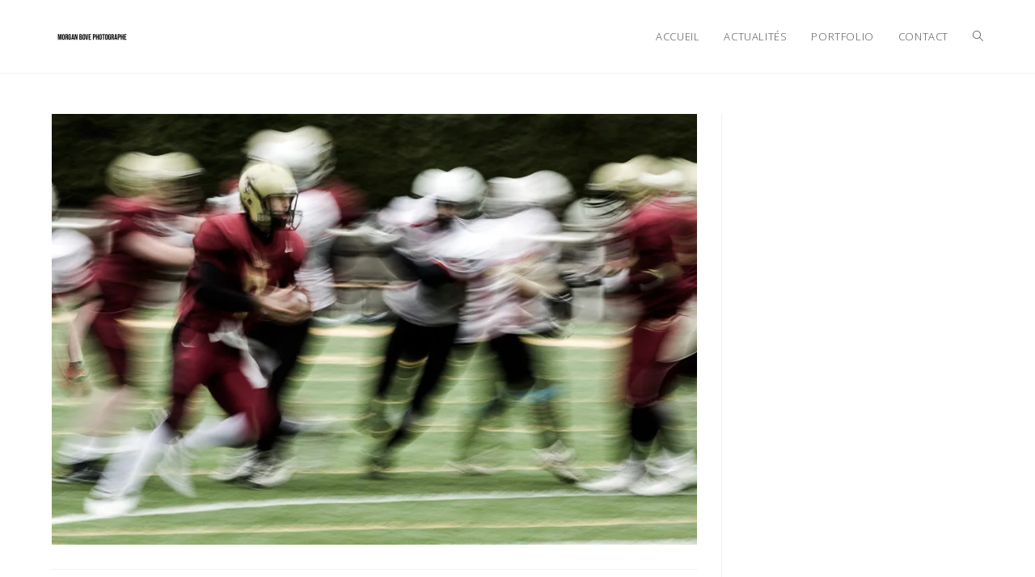

--- FILE ---
content_type: text/css
request_url: http://morganbove.com/wp-content/uploads/oceanwp/custom-style.css?ver=5.8.2
body_size: 389
content:
/* General CSS */.page-header, .has-transparent-header .page-header{padding:10px 0px 10px 0px}/* Header CSS */#site-logo #site-logo-inner,.oceanwp-social-menu .social-menu-inner,#site-header.full_screen-header .menu-bar-inner,.after-header-content .after-header-content-inner{height:90px;}#site-navigation-wrap .dropdown-menu > li > a,.oceanwp-mobile-menu-icon a,.mobile-menu-close,.after-header-content-inner > a{line-height:90px;}#site-header.has-header-media .overlay-header-media{background-color:rgba(0,0,0,0.5);}#site-logo #site-logo-inner a img, #site-header.center-header #site-navigation-wrap .middle-site-logo a img{max-width:100px;}#site-header #site-logo #site-logo-inner a img, #site-header.center-header #site-navigation-wrap .middle-site-logo a img{max-height:30px;}/* Footer Widgets CSS */#footer-widgets{background-color:#ffffff;}/* Footer Bottom CSS */#footer-bottom{background-color:#ffffff;}#footer-bottom,#footer-bottom p{color:#910000;}